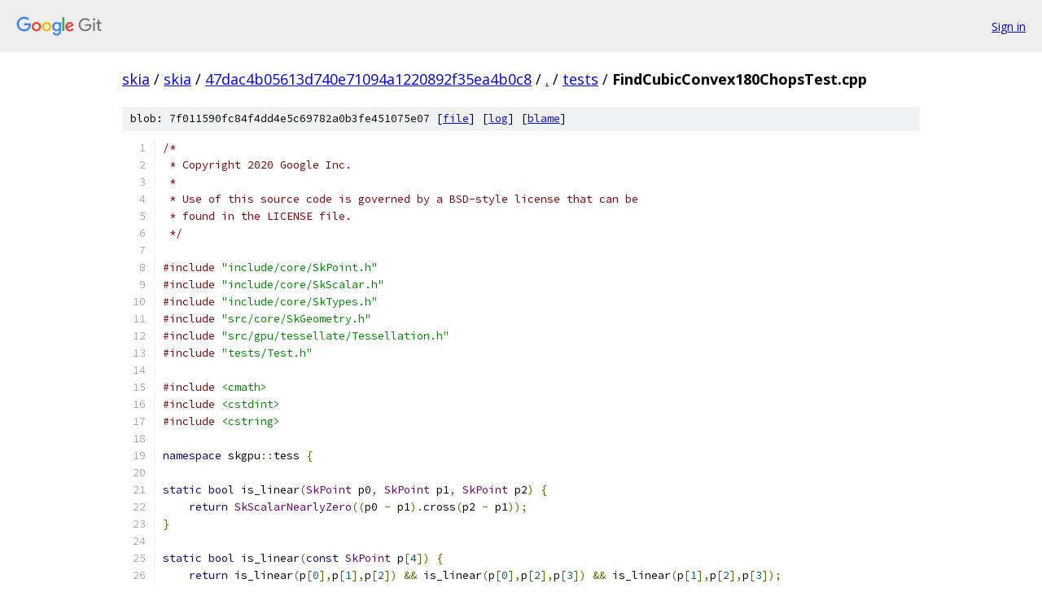

--- FILE ---
content_type: text/html; charset=utf-8
request_url: https://skia.googlesource.com/skia/+/47dac4b05613d740e71094a1220892f35ea4b0c8/tests/FindCubicConvex180ChopsTest.cpp
body_size: 4447
content:
<!DOCTYPE html><html lang="en"><head><meta charset="utf-8"><meta name="viewport" content="width=device-width, initial-scale=1"><title>tests/FindCubicConvex180ChopsTest.cpp - skia - Git at Google</title><link rel="stylesheet" type="text/css" href="/+static/base.css"><link rel="stylesheet" type="text/css" href="/+static/prettify/prettify.css"><!-- default customHeadTagPart --></head><body class="Site"><header class="Site-header"><div class="Header"><a class="Header-image" href="/"><img src="//www.gstatic.com/images/branding/lockups/2x/lockup_git_color_108x24dp.png" width="108" height="24" alt="Google Git"></a><div class="Header-menu"> <a class="Header-menuItem" href="https://accounts.google.com/AccountChooser?faa=1&amp;continue=https://skia.googlesource.com/login/skia/%2B/47dac4b05613d740e71094a1220892f35ea4b0c8/tests/FindCubicConvex180ChopsTest.cpp">Sign in</a> </div></div></header><div class="Site-content"><div class="Container "><div class="Breadcrumbs"><a class="Breadcrumbs-crumb" href="/?format=HTML">skia</a> / <a class="Breadcrumbs-crumb" href="/skia/">skia</a> / <a class="Breadcrumbs-crumb" href="/skia/+/47dac4b05613d740e71094a1220892f35ea4b0c8">47dac4b05613d740e71094a1220892f35ea4b0c8</a> / <a class="Breadcrumbs-crumb" href="/skia/+/47dac4b05613d740e71094a1220892f35ea4b0c8/">.</a> / <a class="Breadcrumbs-crumb" href="/skia/+/47dac4b05613d740e71094a1220892f35ea4b0c8/tests">tests</a> / <span class="Breadcrumbs-crumb">FindCubicConvex180ChopsTest.cpp</span></div><div class="u-sha1 u-monospace BlobSha1">blob: 7f011590fc84f4dd4e5c69782a0b3fe451075e07 [<a href="/skia/+/47dac4b05613d740e71094a1220892f35ea4b0c8/tests/FindCubicConvex180ChopsTest.cpp">file</a>] [<a href="/skia/+log/47dac4b05613d740e71094a1220892f35ea4b0c8/tests/FindCubicConvex180ChopsTest.cpp">log</a>] [<a href="/skia/+blame/47dac4b05613d740e71094a1220892f35ea4b0c8/tests/FindCubicConvex180ChopsTest.cpp">blame</a>]</div><table class="FileContents"><tr class="u-pre u-monospace FileContents-line"><td class="u-lineNum u-noSelect FileContents-lineNum" data-line-number="1"></td><td class="FileContents-lineContents" id="1"><span class="com">/*</span></td></tr><tr class="u-pre u-monospace FileContents-line"><td class="u-lineNum u-noSelect FileContents-lineNum" data-line-number="2"></td><td class="FileContents-lineContents" id="2"><span class="com"> * Copyright 2020 Google Inc.</span></td></tr><tr class="u-pre u-monospace FileContents-line"><td class="u-lineNum u-noSelect FileContents-lineNum" data-line-number="3"></td><td class="FileContents-lineContents" id="3"><span class="com"> *</span></td></tr><tr class="u-pre u-monospace FileContents-line"><td class="u-lineNum u-noSelect FileContents-lineNum" data-line-number="4"></td><td class="FileContents-lineContents" id="4"><span class="com"> * Use of this source code is governed by a BSD-style license that can be</span></td></tr><tr class="u-pre u-monospace FileContents-line"><td class="u-lineNum u-noSelect FileContents-lineNum" data-line-number="5"></td><td class="FileContents-lineContents" id="5"><span class="com"> * found in the LICENSE file.</span></td></tr><tr class="u-pre u-monospace FileContents-line"><td class="u-lineNum u-noSelect FileContents-lineNum" data-line-number="6"></td><td class="FileContents-lineContents" id="6"><span class="com"> */</span></td></tr><tr class="u-pre u-monospace FileContents-line"><td class="u-lineNum u-noSelect FileContents-lineNum" data-line-number="7"></td><td class="FileContents-lineContents" id="7"></td></tr><tr class="u-pre u-monospace FileContents-line"><td class="u-lineNum u-noSelect FileContents-lineNum" data-line-number="8"></td><td class="FileContents-lineContents" id="8"><span class="com">#include</span><span class="pln"> </span><span class="str">&quot;include/core/SkPoint.h&quot;</span></td></tr><tr class="u-pre u-monospace FileContents-line"><td class="u-lineNum u-noSelect FileContents-lineNum" data-line-number="9"></td><td class="FileContents-lineContents" id="9"><span class="com">#include</span><span class="pln"> </span><span class="str">&quot;include/core/SkScalar.h&quot;</span></td></tr><tr class="u-pre u-monospace FileContents-line"><td class="u-lineNum u-noSelect FileContents-lineNum" data-line-number="10"></td><td class="FileContents-lineContents" id="10"><span class="com">#include</span><span class="pln"> </span><span class="str">&quot;include/core/SkTypes.h&quot;</span></td></tr><tr class="u-pre u-monospace FileContents-line"><td class="u-lineNum u-noSelect FileContents-lineNum" data-line-number="11"></td><td class="FileContents-lineContents" id="11"><span class="com">#include</span><span class="pln"> </span><span class="str">&quot;src/core/SkGeometry.h&quot;</span></td></tr><tr class="u-pre u-monospace FileContents-line"><td class="u-lineNum u-noSelect FileContents-lineNum" data-line-number="12"></td><td class="FileContents-lineContents" id="12"><span class="com">#include</span><span class="pln"> </span><span class="str">&quot;src/gpu/tessellate/Tessellation.h&quot;</span></td></tr><tr class="u-pre u-monospace FileContents-line"><td class="u-lineNum u-noSelect FileContents-lineNum" data-line-number="13"></td><td class="FileContents-lineContents" id="13"><span class="com">#include</span><span class="pln"> </span><span class="str">&quot;tests/Test.h&quot;</span></td></tr><tr class="u-pre u-monospace FileContents-line"><td class="u-lineNum u-noSelect FileContents-lineNum" data-line-number="14"></td><td class="FileContents-lineContents" id="14"></td></tr><tr class="u-pre u-monospace FileContents-line"><td class="u-lineNum u-noSelect FileContents-lineNum" data-line-number="15"></td><td class="FileContents-lineContents" id="15"><span class="com">#include</span><span class="pln"> </span><span class="str">&lt;cmath&gt;</span></td></tr><tr class="u-pre u-monospace FileContents-line"><td class="u-lineNum u-noSelect FileContents-lineNum" data-line-number="16"></td><td class="FileContents-lineContents" id="16"><span class="com">#include</span><span class="pln"> </span><span class="str">&lt;cstdint&gt;</span></td></tr><tr class="u-pre u-monospace FileContents-line"><td class="u-lineNum u-noSelect FileContents-lineNum" data-line-number="17"></td><td class="FileContents-lineContents" id="17"><span class="com">#include</span><span class="pln"> </span><span class="str">&lt;cstring&gt;</span></td></tr><tr class="u-pre u-monospace FileContents-line"><td class="u-lineNum u-noSelect FileContents-lineNum" data-line-number="18"></td><td class="FileContents-lineContents" id="18"></td></tr><tr class="u-pre u-monospace FileContents-line"><td class="u-lineNum u-noSelect FileContents-lineNum" data-line-number="19"></td><td class="FileContents-lineContents" id="19"><span class="kwd">namespace</span><span class="pln"> skgpu</span><span class="pun">::</span><span class="pln">tess </span><span class="pun">{</span></td></tr><tr class="u-pre u-monospace FileContents-line"><td class="u-lineNum u-noSelect FileContents-lineNum" data-line-number="20"></td><td class="FileContents-lineContents" id="20"></td></tr><tr class="u-pre u-monospace FileContents-line"><td class="u-lineNum u-noSelect FileContents-lineNum" data-line-number="21"></td><td class="FileContents-lineContents" id="21"><span class="kwd">static</span><span class="pln"> </span><span class="kwd">bool</span><span class="pln"> is_linear</span><span class="pun">(</span><span class="typ">SkPoint</span><span class="pln"> p0</span><span class="pun">,</span><span class="pln"> </span><span class="typ">SkPoint</span><span class="pln"> p1</span><span class="pun">,</span><span class="pln"> </span><span class="typ">SkPoint</span><span class="pln"> p2</span><span class="pun">)</span><span class="pln"> </span><span class="pun">{</span></td></tr><tr class="u-pre u-monospace FileContents-line"><td class="u-lineNum u-noSelect FileContents-lineNum" data-line-number="22"></td><td class="FileContents-lineContents" id="22"><span class="pln">    </span><span class="kwd">return</span><span class="pln"> </span><span class="typ">SkScalarNearlyZero</span><span class="pun">((</span><span class="pln">p0 </span><span class="pun">-</span><span class="pln"> p1</span><span class="pun">).</span><span class="pln">cross</span><span class="pun">(</span><span class="pln">p2 </span><span class="pun">-</span><span class="pln"> p1</span><span class="pun">));</span></td></tr><tr class="u-pre u-monospace FileContents-line"><td class="u-lineNum u-noSelect FileContents-lineNum" data-line-number="23"></td><td class="FileContents-lineContents" id="23"><span class="pun">}</span></td></tr><tr class="u-pre u-monospace FileContents-line"><td class="u-lineNum u-noSelect FileContents-lineNum" data-line-number="24"></td><td class="FileContents-lineContents" id="24"></td></tr><tr class="u-pre u-monospace FileContents-line"><td class="u-lineNum u-noSelect FileContents-lineNum" data-line-number="25"></td><td class="FileContents-lineContents" id="25"><span class="kwd">static</span><span class="pln"> </span><span class="kwd">bool</span><span class="pln"> is_linear</span><span class="pun">(</span><span class="kwd">const</span><span class="pln"> </span><span class="typ">SkPoint</span><span class="pln"> p</span><span class="pun">[</span><span class="lit">4</span><span class="pun">])</span><span class="pln"> </span><span class="pun">{</span></td></tr><tr class="u-pre u-monospace FileContents-line"><td class="u-lineNum u-noSelect FileContents-lineNum" data-line-number="26"></td><td class="FileContents-lineContents" id="26"><span class="pln">    </span><span class="kwd">return</span><span class="pln"> is_linear</span><span class="pun">(</span><span class="pln">p</span><span class="pun">[</span><span class="lit">0</span><span class="pun">],</span><span class="pln">p</span><span class="pun">[</span><span class="lit">1</span><span class="pun">],</span><span class="pln">p</span><span class="pun">[</span><span class="lit">2</span><span class="pun">])</span><span class="pln"> </span><span class="pun">&amp;&amp;</span><span class="pln"> is_linear</span><span class="pun">(</span><span class="pln">p</span><span class="pun">[</span><span class="lit">0</span><span class="pun">],</span><span class="pln">p</span><span class="pun">[</span><span class="lit">2</span><span class="pun">],</span><span class="pln">p</span><span class="pun">[</span><span class="lit">3</span><span class="pun">])</span><span class="pln"> </span><span class="pun">&amp;&amp;</span><span class="pln"> is_linear</span><span class="pun">(</span><span class="pln">p</span><span class="pun">[</span><span class="lit">1</span><span class="pun">],</span><span class="pln">p</span><span class="pun">[</span><span class="lit">2</span><span class="pun">],</span><span class="pln">p</span><span class="pun">[</span><span class="lit">3</span><span class="pun">]);</span></td></tr><tr class="u-pre u-monospace FileContents-line"><td class="u-lineNum u-noSelect FileContents-lineNum" data-line-number="27"></td><td class="FileContents-lineContents" id="27"><span class="pun">}</span></td></tr><tr class="u-pre u-monospace FileContents-line"><td class="u-lineNum u-noSelect FileContents-lineNum" data-line-number="28"></td><td class="FileContents-lineContents" id="28"></td></tr><tr class="u-pre u-monospace FileContents-line"><td class="u-lineNum u-noSelect FileContents-lineNum" data-line-number="29"></td><td class="FileContents-lineContents" id="29"><span class="kwd">static</span><span class="pln"> </span><span class="kwd">void</span><span class="pln"> check_cubic_convex_180</span><span class="pun">(</span><span class="pln">skiatest</span><span class="pun">::</span><span class="typ">Reporter</span><span class="pun">*</span><span class="pln"> r</span><span class="pun">,</span><span class="pln"> </span><span class="kwd">const</span><span class="pln"> </span><span class="typ">SkPoint</span><span class="pln"> p</span><span class="pun">[</span><span class="lit">4</span><span class="pun">])</span><span class="pln"> </span><span class="pun">{</span></td></tr><tr class="u-pre u-monospace FileContents-line"><td class="u-lineNum u-noSelect FileContents-lineNum" data-line-number="30"></td><td class="FileContents-lineContents" id="30"><span class="pln">    </span><span class="kwd">bool</span><span class="pln"> areCusps </span><span class="pun">=</span><span class="pln"> </span><span class="kwd">false</span><span class="pun">;</span></td></tr><tr class="u-pre u-monospace FileContents-line"><td class="u-lineNum u-noSelect FileContents-lineNum" data-line-number="31"></td><td class="FileContents-lineContents" id="31"><span class="pln">    </span><span class="typ">float</span><span class="pln"> inflectT</span><span class="pun">[</span><span class="lit">2</span><span class="pun">],</span><span class="pln"> convex180T</span><span class="pun">[</span><span class="lit">2</span><span class="pun">];</span></td></tr><tr class="u-pre u-monospace FileContents-line"><td class="u-lineNum u-noSelect FileContents-lineNum" data-line-number="32"></td><td class="FileContents-lineContents" id="32"><span class="pln">    </span><span class="kwd">if</span><span class="pln"> </span><span class="pun">(</span><span class="typ">int</span><span class="pln"> inflectN </span><span class="pun">=</span><span class="pln"> </span><span class="typ">SkFindCubicInflections</span><span class="pun">(</span><span class="pln">p</span><span class="pun">,</span><span class="pln"> inflectT</span><span class="pun">))</span><span class="pln"> </span><span class="pun">{</span></td></tr><tr class="u-pre u-monospace FileContents-line"><td class="u-lineNum u-noSelect FileContents-lineNum" data-line-number="33"></td><td class="FileContents-lineContents" id="33"><span class="pln">        </span><span class="com">// The curve has inflections. FindCubicConvex180Chops should return the inflection</span></td></tr><tr class="u-pre u-monospace FileContents-line"><td class="u-lineNum u-noSelect FileContents-lineNum" data-line-number="34"></td><td class="FileContents-lineContents" id="34"><span class="pln">        </span><span class="com">// points.</span></td></tr><tr class="u-pre u-monospace FileContents-line"><td class="u-lineNum u-noSelect FileContents-lineNum" data-line-number="35"></td><td class="FileContents-lineContents" id="35"><span class="pln">        </span><span class="typ">int</span><span class="pln"> convex180N </span><span class="pun">=</span><span class="pln"> </span><span class="typ">FindCubicConvex180Chops</span><span class="pun">(</span><span class="pln">p</span><span class="pun">,</span><span class="pln"> convex180T</span><span class="pun">,</span><span class="pln"> </span><span class="pun">&amp;</span><span class="pln">areCusps</span><span class="pun">);</span></td></tr><tr class="u-pre u-monospace FileContents-line"><td class="u-lineNum u-noSelect FileContents-lineNum" data-line-number="36"></td><td class="FileContents-lineContents" id="36"><span class="pln">        REPORTER_ASSERT</span><span class="pun">(</span><span class="pln">r</span><span class="pun">,</span><span class="pln"> inflectN </span><span class="pun">==</span><span class="pln"> convex180N</span><span class="pun">);</span></td></tr><tr class="u-pre u-monospace FileContents-line"><td class="u-lineNum u-noSelect FileContents-lineNum" data-line-number="37"></td><td class="FileContents-lineContents" id="37"><span class="pln">        </span><span class="kwd">if</span><span class="pln"> </span><span class="pun">(!</span><span class="pln">areCusps</span><span class="pun">)</span><span class="pln"> </span><span class="pun">{</span></td></tr><tr class="u-pre u-monospace FileContents-line"><td class="u-lineNum u-noSelect FileContents-lineNum" data-line-number="38"></td><td class="FileContents-lineContents" id="38"><span class="pln">            REPORTER_ASSERT</span><span class="pun">(</span><span class="pln">r</span><span class="pun">,</span><span class="pln"> inflectN </span><span class="pun">==</span><span class="pln"> </span><span class="lit">1</span><span class="pln"> </span><span class="pun">||</span></td></tr><tr class="u-pre u-monospace FileContents-line"><td class="u-lineNum u-noSelect FileContents-lineNum" data-line-number="39"></td><td class="FileContents-lineContents" id="39"><span class="pln">                            fabsf</span><span class="pun">(</span><span class="pln">inflectT</span><span class="pun">[</span><span class="lit">0</span><span class="pun">]</span><span class="pln"> </span><span class="pun">-</span><span class="pln"> inflectT</span><span class="pun">[</span><span class="lit">1</span><span class="pun">])</span><span class="pln"> </span><span class="pun">&gt;=</span><span class="pln"> SK_ScalarNearlyZero</span><span class="pun">);</span></td></tr><tr class="u-pre u-monospace FileContents-line"><td class="u-lineNum u-noSelect FileContents-lineNum" data-line-number="40"></td><td class="FileContents-lineContents" id="40"><span class="pln">        </span><span class="pun">}</span></td></tr><tr class="u-pre u-monospace FileContents-line"><td class="u-lineNum u-noSelect FileContents-lineNum" data-line-number="41"></td><td class="FileContents-lineContents" id="41"><span class="pln">        </span><span class="kwd">for</span><span class="pln"> </span><span class="pun">(</span><span class="typ">int</span><span class="pln"> i </span><span class="pun">=</span><span class="pln"> </span><span class="lit">0</span><span class="pun">;</span><span class="pln"> i </span><span class="pun">&lt;</span><span class="pln"> convex180N</span><span class="pun">;</span><span class="pln"> </span><span class="pun">++</span><span class="pln">i</span><span class="pun">)</span><span class="pln"> </span><span class="pun">{</span></td></tr><tr class="u-pre u-monospace FileContents-line"><td class="u-lineNum u-noSelect FileContents-lineNum" data-line-number="42"></td><td class="FileContents-lineContents" id="42"><span class="pln">            REPORTER_ASSERT</span><span class="pun">(</span><span class="pln">r</span><span class="pun">,</span><span class="pln"> </span><span class="typ">SkScalarNearlyEqual</span><span class="pun">(</span><span class="pln">inflectT</span><span class="pun">[</span><span class="pln">i</span><span class="pun">],</span><span class="pln"> convex180T</span><span class="pun">[</span><span class="pln">i</span><span class="pun">]));</span></td></tr><tr class="u-pre u-monospace FileContents-line"><td class="u-lineNum u-noSelect FileContents-lineNum" data-line-number="43"></td><td class="FileContents-lineContents" id="43"><span class="pln">        </span><span class="pun">}</span></td></tr><tr class="u-pre u-monospace FileContents-line"><td class="u-lineNum u-noSelect FileContents-lineNum" data-line-number="44"></td><td class="FileContents-lineContents" id="44"><span class="pln">    </span><span class="pun">}</span><span class="pln"> </span><span class="kwd">else</span><span class="pln"> </span><span class="pun">{</span></td></tr><tr class="u-pre u-monospace FileContents-line"><td class="u-lineNum u-noSelect FileContents-lineNum" data-line-number="45"></td><td class="FileContents-lineContents" id="45"><span class="pln">        </span><span class="typ">float</span><span class="pln"> totalRotation </span><span class="pun">=</span><span class="pln"> </span><span class="typ">SkMeasureNonInflectCubicRotation</span><span class="pun">(</span><span class="pln">p</span><span class="pun">);</span></td></tr><tr class="u-pre u-monospace FileContents-line"><td class="u-lineNum u-noSelect FileContents-lineNum" data-line-number="46"></td><td class="FileContents-lineContents" id="46"><span class="pln">        </span><span class="typ">int</span><span class="pln"> convex180N </span><span class="pun">=</span><span class="pln"> </span><span class="typ">FindCubicConvex180Chops</span><span class="pun">(</span><span class="pln">p</span><span class="pun">,</span><span class="pln"> convex180T</span><span class="pun">,</span><span class="pln"> </span><span class="pun">&amp;</span><span class="pln">areCusps</span><span class="pun">);</span></td></tr><tr class="u-pre u-monospace FileContents-line"><td class="u-lineNum u-noSelect FileContents-lineNum" data-line-number="47"></td><td class="FileContents-lineContents" id="47"><span class="pln">        </span><span class="typ">SkPoint</span><span class="pln"> chops</span><span class="pun">[</span><span class="lit">10</span><span class="pun">];</span></td></tr><tr class="u-pre u-monospace FileContents-line"><td class="u-lineNum u-noSelect FileContents-lineNum" data-line-number="48"></td><td class="FileContents-lineContents" id="48"><span class="pln">        </span><span class="typ">SkChopCubicAt</span><span class="pun">(</span><span class="pln">p</span><span class="pun">,</span><span class="pln"> chops</span><span class="pun">,</span><span class="pln"> convex180T</span><span class="pun">,</span><span class="pln"> convex180N</span><span class="pun">);</span></td></tr><tr class="u-pre u-monospace FileContents-line"><td class="u-lineNum u-noSelect FileContents-lineNum" data-line-number="49"></td><td class="FileContents-lineContents" id="49"><span class="pln">        </span><span class="typ">float</span><span class="pln"> radsSum </span><span class="pun">=</span><span class="pln"> </span><span class="lit">0</span><span class="pun">;</span></td></tr><tr class="u-pre u-monospace FileContents-line"><td class="u-lineNum u-noSelect FileContents-lineNum" data-line-number="50"></td><td class="FileContents-lineContents" id="50"><span class="pln">        </span><span class="kwd">for</span><span class="pln"> </span><span class="pun">(</span><span class="typ">int</span><span class="pln"> i </span><span class="pun">=</span><span class="pln"> </span><span class="lit">0</span><span class="pun">;</span><span class="pln"> i </span><span class="pun">&lt;=</span><span class="pln"> convex180N</span><span class="pun">;</span><span class="pln"> </span><span class="pun">++</span><span class="pln">i</span><span class="pun">)</span><span class="pln"> </span><span class="pun">{</span></td></tr><tr class="u-pre u-monospace FileContents-line"><td class="u-lineNum u-noSelect FileContents-lineNum" data-line-number="51"></td><td class="FileContents-lineContents" id="51"><span class="pln">            </span><span class="typ">float</span><span class="pln"> rads </span><span class="pun">=</span><span class="pln"> </span><span class="typ">SkMeasureNonInflectCubicRotation</span><span class="pun">(</span><span class="pln">chops </span><span class="pun">+</span><span class="pln"> i</span><span class="pun">*</span><span class="lit">3</span><span class="pun">);</span></td></tr><tr class="u-pre u-monospace FileContents-line"><td class="u-lineNum u-noSelect FileContents-lineNum" data-line-number="52"></td><td class="FileContents-lineContents" id="52"><span class="pln">            </span><span class="typ">SkASSERT</span><span class="pun">(</span><span class="pln">rads </span><span class="pun">&lt;</span><span class="pln"> SK_ScalarPI </span><span class="pun">+</span><span class="pln"> SK_ScalarNearlyZero</span><span class="pun">);</span></td></tr><tr class="u-pre u-monospace FileContents-line"><td class="u-lineNum u-noSelect FileContents-lineNum" data-line-number="53"></td><td class="FileContents-lineContents" id="53"><span class="pln">            radsSum </span><span class="pun">+=</span><span class="pln"> rads</span><span class="pun">;</span></td></tr><tr class="u-pre u-monospace FileContents-line"><td class="u-lineNum u-noSelect FileContents-lineNum" data-line-number="54"></td><td class="FileContents-lineContents" id="54"><span class="pln">        </span><span class="pun">}</span></td></tr><tr class="u-pre u-monospace FileContents-line"><td class="u-lineNum u-noSelect FileContents-lineNum" data-line-number="55"></td><td class="FileContents-lineContents" id="55"><span class="pln">        </span><span class="kwd">if</span><span class="pln"> </span><span class="pun">(</span><span class="pln">totalRotation </span><span class="pun">&lt;</span><span class="pln"> SK_ScalarPI </span><span class="pun">-</span><span class="pln"> SK_ScalarNearlyZero</span><span class="pun">)</span><span class="pln"> </span><span class="pun">{</span></td></tr><tr class="u-pre u-monospace FileContents-line"><td class="u-lineNum u-noSelect FileContents-lineNum" data-line-number="56"></td><td class="FileContents-lineContents" id="56"><span class="pln">            </span><span class="com">// The curve should never chop if rotation is &lt;180 degrees.</span></td></tr><tr class="u-pre u-monospace FileContents-line"><td class="u-lineNum u-noSelect FileContents-lineNum" data-line-number="57"></td><td class="FileContents-lineContents" id="57"><span class="pln">            REPORTER_ASSERT</span><span class="pun">(</span><span class="pln">r</span><span class="pun">,</span><span class="pln"> convex180N </span><span class="pun">==</span><span class="pln"> </span><span class="lit">0</span><span class="pun">);</span></td></tr><tr class="u-pre u-monospace FileContents-line"><td class="u-lineNum u-noSelect FileContents-lineNum" data-line-number="58"></td><td class="FileContents-lineContents" id="58"><span class="pln">        </span><span class="pun">}</span><span class="pln"> </span><span class="kwd">else</span><span class="pln"> </span><span class="kwd">if</span><span class="pln"> </span><span class="pun">(!</span><span class="pln">is_linear</span><span class="pun">(</span><span class="pln">p</span><span class="pun">))</span><span class="pln"> </span><span class="pun">{</span></td></tr><tr class="u-pre u-monospace FileContents-line"><td class="u-lineNum u-noSelect FileContents-lineNum" data-line-number="59"></td><td class="FileContents-lineContents" id="59"><span class="pln">            REPORTER_ASSERT</span><span class="pun">(</span><span class="pln">r</span><span class="pun">,</span><span class="pln"> </span><span class="typ">SkScalarNearlyEqual</span><span class="pun">(</span><span class="pln">radsSum</span><span class="pun">,</span><span class="pln"> totalRotation</span><span class="pun">));</span></td></tr><tr class="u-pre u-monospace FileContents-line"><td class="u-lineNum u-noSelect FileContents-lineNum" data-line-number="60"></td><td class="FileContents-lineContents" id="60"><span class="pln">            </span><span class="kwd">if</span><span class="pln"> </span><span class="pun">(</span><span class="pln">totalRotation </span><span class="pun">&gt;</span><span class="pln"> SK_ScalarPI </span><span class="pun">+</span><span class="pln"> SK_ScalarNearlyZero</span><span class="pun">)</span><span class="pln"> </span><span class="pun">{</span></td></tr><tr class="u-pre u-monospace FileContents-line"><td class="u-lineNum u-noSelect FileContents-lineNum" data-line-number="61"></td><td class="FileContents-lineContents" id="61"><span class="pln">                REPORTER_ASSERT</span><span class="pun">(</span><span class="pln">r</span><span class="pun">,</span><span class="pln"> convex180N </span><span class="pun">==</span><span class="pln"> </span><span class="lit">1</span><span class="pun">);</span></td></tr><tr class="u-pre u-monospace FileContents-line"><td class="u-lineNum u-noSelect FileContents-lineNum" data-line-number="62"></td><td class="FileContents-lineContents" id="62"><span class="pln">                </span><span class="com">// This works because cusps take the &quot;inflection&quot; path above, so we don&#39;t get</span></td></tr><tr class="u-pre u-monospace FileContents-line"><td class="u-lineNum u-noSelect FileContents-lineNum" data-line-number="63"></td><td class="FileContents-lineContents" id="63"><span class="pln">                </span><span class="com">// non-lilnear curves that lose rotation when chopped.</span></td></tr><tr class="u-pre u-monospace FileContents-line"><td class="u-lineNum u-noSelect FileContents-lineNum" data-line-number="64"></td><td class="FileContents-lineContents" id="64"><span class="pln">                REPORTER_ASSERT</span><span class="pun">(</span><span class="pln">r</span><span class="pun">,</span><span class="pln"> </span><span class="typ">SkScalarNearlyEqual</span><span class="pun">(</span></td></tr><tr class="u-pre u-monospace FileContents-line"><td class="u-lineNum u-noSelect FileContents-lineNum" data-line-number="65"></td><td class="FileContents-lineContents" id="65"><span class="pln">                    </span><span class="typ">SkMeasureNonInflectCubicRotation</span><span class="pun">(</span><span class="pln">chops</span><span class="pun">),</span><span class="pln"> SK_ScalarPI</span><span class="pun">));</span></td></tr><tr class="u-pre u-monospace FileContents-line"><td class="u-lineNum u-noSelect FileContents-lineNum" data-line-number="66"></td><td class="FileContents-lineContents" id="66"><span class="pln">                REPORTER_ASSERT</span><span class="pun">(</span><span class="pln">r</span><span class="pun">,</span><span class="pln"> </span><span class="typ">SkScalarNearlyEqual</span><span class="pun">(</span></td></tr><tr class="u-pre u-monospace FileContents-line"><td class="u-lineNum u-noSelect FileContents-lineNum" data-line-number="67"></td><td class="FileContents-lineContents" id="67"><span class="pln">                    </span><span class="typ">SkMeasureNonInflectCubicRotation</span><span class="pun">(</span><span class="pln">chops </span><span class="pun">+</span><span class="pln"> </span><span class="lit">3</span><span class="pun">),</span><span class="pln"> totalRotation </span><span class="pun">-</span><span class="pln"> SK_ScalarPI</span><span class="pun">));</span></td></tr><tr class="u-pre u-monospace FileContents-line"><td class="u-lineNum u-noSelect FileContents-lineNum" data-line-number="68"></td><td class="FileContents-lineContents" id="68"><span class="pln">            </span><span class="pun">}</span></td></tr><tr class="u-pre u-monospace FileContents-line"><td class="u-lineNum u-noSelect FileContents-lineNum" data-line-number="69"></td><td class="FileContents-lineContents" id="69"><span class="pln">            REPORTER_ASSERT</span><span class="pun">(</span><span class="pln">r</span><span class="pun">,</span><span class="pln"> </span><span class="pun">!</span><span class="pln">areCusps</span><span class="pun">);</span></td></tr><tr class="u-pre u-monospace FileContents-line"><td class="u-lineNum u-noSelect FileContents-lineNum" data-line-number="70"></td><td class="FileContents-lineContents" id="70"><span class="pln">        </span><span class="pun">}</span><span class="pln"> </span><span class="kwd">else</span><span class="pln"> </span><span class="pun">{</span></td></tr><tr class="u-pre u-monospace FileContents-line"><td class="u-lineNum u-noSelect FileContents-lineNum" data-line-number="71"></td><td class="FileContents-lineContents" id="71"><span class="pln">            REPORTER_ASSERT</span><span class="pun">(</span><span class="pln">r</span><span class="pun">,</span><span class="pln"> areCusps</span><span class="pun">);</span></td></tr><tr class="u-pre u-monospace FileContents-line"><td class="u-lineNum u-noSelect FileContents-lineNum" data-line-number="72"></td><td class="FileContents-lineContents" id="72"><span class="pln">        </span><span class="pun">}</span></td></tr><tr class="u-pre u-monospace FileContents-line"><td class="u-lineNum u-noSelect FileContents-lineNum" data-line-number="73"></td><td class="FileContents-lineContents" id="73"><span class="pln">    </span><span class="pun">}</span></td></tr><tr class="u-pre u-monospace FileContents-line"><td class="u-lineNum u-noSelect FileContents-lineNum" data-line-number="74"></td><td class="FileContents-lineContents" id="74"><span class="pun">}</span></td></tr><tr class="u-pre u-monospace FileContents-line"><td class="u-lineNum u-noSelect FileContents-lineNum" data-line-number="75"></td><td class="FileContents-lineContents" id="75"></td></tr><tr class="u-pre u-monospace FileContents-line"><td class="u-lineNum u-noSelect FileContents-lineNum" data-line-number="76"></td><td class="FileContents-lineContents" id="76"><span class="pln">DEF_TEST</span><span class="pun">(</span><span class="typ">FindCubicConvex180Chops</span><span class="pun">,</span><span class="pln"> r</span><span class="pun">)</span><span class="pln"> </span><span class="pun">{</span></td></tr><tr class="u-pre u-monospace FileContents-line"><td class="u-lineNum u-noSelect FileContents-lineNum" data-line-number="77"></td><td class="FileContents-lineContents" id="77"><span class="pln">    </span><span class="com">// Test all combinations of corners from the square [0,0,1,1]. This covers every cubic type as</span></td></tr><tr class="u-pre u-monospace FileContents-line"><td class="u-lineNum u-noSelect FileContents-lineNum" data-line-number="78"></td><td class="FileContents-lineContents" id="78"><span class="pln">    </span><span class="com">// well as a wide variety of special cases for cusps, lines, loops, and inflections.</span></td></tr><tr class="u-pre u-monospace FileContents-line"><td class="u-lineNum u-noSelect FileContents-lineNum" data-line-number="79"></td><td class="FileContents-lineContents" id="79"><span class="pln">    </span><span class="kwd">for</span><span class="pln"> </span><span class="pun">(</span><span class="typ">int</span><span class="pln"> i </span><span class="pun">=</span><span class="pln"> </span><span class="lit">0</span><span class="pun">;</span><span class="pln"> i </span><span class="pun">&lt;</span><span class="pln"> </span><span class="pun">(</span><span class="lit">1</span><span class="pln"> </span><span class="pun">&lt;&lt;</span><span class="pln"> </span><span class="lit">8</span><span class="pun">);</span><span class="pln"> </span><span class="pun">++</span><span class="pln">i</span><span class="pun">)</span><span class="pln"> </span><span class="pun">{</span></td></tr><tr class="u-pre u-monospace FileContents-line"><td class="u-lineNum u-noSelect FileContents-lineNum" data-line-number="80"></td><td class="FileContents-lineContents" id="80"><span class="pln">        </span><span class="typ">SkPoint</span><span class="pln"> p</span><span class="pun">[</span><span class="lit">4</span><span class="pun">]</span><span class="pln"> </span><span class="pun">=</span><span class="pln"> </span><span class="pun">{</span><span class="typ">SkPoint</span><span class="pun">::</span><span class="typ">Make</span><span class="pun">((</span><span class="pln">i</span><span class="pun">&gt;&gt;</span><span class="lit">0</span><span class="pun">)&amp;</span><span class="lit">1</span><span class="pun">,</span><span class="pln"> </span><span class="pun">(</span><span class="pln">i</span><span class="pun">&gt;&gt;</span><span class="lit">1</span><span class="pun">)&amp;</span><span class="lit">1</span><span class="pun">),</span></td></tr><tr class="u-pre u-monospace FileContents-line"><td class="u-lineNum u-noSelect FileContents-lineNum" data-line-number="81"></td><td class="FileContents-lineContents" id="81"><span class="pln">                        </span><span class="typ">SkPoint</span><span class="pun">::</span><span class="typ">Make</span><span class="pun">((</span><span class="pln">i</span><span class="pun">&gt;&gt;</span><span class="lit">2</span><span class="pun">)&amp;</span><span class="lit">1</span><span class="pun">,</span><span class="pln"> </span><span class="pun">(</span><span class="pln">i</span><span class="pun">&gt;&gt;</span><span class="lit">3</span><span class="pun">)&amp;</span><span class="lit">1</span><span class="pun">),</span></td></tr><tr class="u-pre u-monospace FileContents-line"><td class="u-lineNum u-noSelect FileContents-lineNum" data-line-number="82"></td><td class="FileContents-lineContents" id="82"><span class="pln">                        </span><span class="typ">SkPoint</span><span class="pun">::</span><span class="typ">Make</span><span class="pun">((</span><span class="pln">i</span><span class="pun">&gt;&gt;</span><span class="lit">4</span><span class="pun">)&amp;</span><span class="lit">1</span><span class="pun">,</span><span class="pln"> </span><span class="pun">(</span><span class="pln">i</span><span class="pun">&gt;&gt;</span><span class="lit">5</span><span class="pun">)&amp;</span><span class="lit">1</span><span class="pun">),</span></td></tr><tr class="u-pre u-monospace FileContents-line"><td class="u-lineNum u-noSelect FileContents-lineNum" data-line-number="83"></td><td class="FileContents-lineContents" id="83"><span class="pln">                        </span><span class="typ">SkPoint</span><span class="pun">::</span><span class="typ">Make</span><span class="pun">((</span><span class="pln">i</span><span class="pun">&gt;&gt;</span><span class="lit">6</span><span class="pun">)&amp;</span><span class="lit">1</span><span class="pun">,</span><span class="pln"> </span><span class="pun">(</span><span class="pln">i</span><span class="pun">&gt;&gt;</span><span class="lit">7</span><span class="pun">)&amp;</span><span class="lit">1</span><span class="pun">)};</span></td></tr><tr class="u-pre u-monospace FileContents-line"><td class="u-lineNum u-noSelect FileContents-lineNum" data-line-number="84"></td><td class="FileContents-lineContents" id="84"><span class="pln">        check_cubic_convex_180</span><span class="pun">(</span><span class="pln">r</span><span class="pun">,</span><span class="pln"> p</span><span class="pun">);</span></td></tr><tr class="u-pre u-monospace FileContents-line"><td class="u-lineNum u-noSelect FileContents-lineNum" data-line-number="85"></td><td class="FileContents-lineContents" id="85"><span class="pln">    </span><span class="pun">}</span></td></tr><tr class="u-pre u-monospace FileContents-line"><td class="u-lineNum u-noSelect FileContents-lineNum" data-line-number="86"></td><td class="FileContents-lineContents" id="86"></td></tr><tr class="u-pre u-monospace FileContents-line"><td class="u-lineNum u-noSelect FileContents-lineNum" data-line-number="87"></td><td class="FileContents-lineContents" id="87"><span class="pln">    </span><span class="pun">{</span></td></tr><tr class="u-pre u-monospace FileContents-line"><td class="u-lineNum u-noSelect FileContents-lineNum" data-line-number="88"></td><td class="FileContents-lineContents" id="88"><span class="pln">        </span><span class="com">// This cubic has a convex-180 chop at T=1-&quot;epsilon&quot;</span></td></tr><tr class="u-pre u-monospace FileContents-line"><td class="u-lineNum u-noSelect FileContents-lineNum" data-line-number="89"></td><td class="FileContents-lineContents" id="89"><span class="pln">        </span><span class="kwd">static</span><span class="pln"> </span><span class="kwd">const</span><span class="pln"> </span><span class="typ">uint32_t</span><span class="pln"> hexPts</span><span class="pun">[]</span><span class="pln"> </span><span class="pun">=</span><span class="pln"> </span><span class="pun">{</span><span class="lit">0x3ee0ac74</span><span class="pun">,</span><span class="pln"> </span><span class="lit">0x3f1e061a</span><span class="pun">,</span><span class="pln"> </span><span class="lit">0x3e0fc408</span><span class="pun">,</span><span class="pln"> </span><span class="lit">0x3f457230</span><span class="pun">,</span></td></tr><tr class="u-pre u-monospace FileContents-line"><td class="u-lineNum u-noSelect FileContents-lineNum" data-line-number="90"></td><td class="FileContents-lineContents" id="90"><span class="pln">                                          </span><span class="lit">0x3f42ac7c</span><span class="pun">,</span><span class="pln"> </span><span class="lit">0x3f70d76c</span><span class="pun">,</span><span class="pln"> </span><span class="lit">0x3f4e6520</span><span class="pun">,</span><span class="pln"> </span><span class="lit">0x3f6acafa</span><span class="pun">};</span></td></tr><tr class="u-pre u-monospace FileContents-line"><td class="u-lineNum u-noSelect FileContents-lineNum" data-line-number="91"></td><td class="FileContents-lineContents" id="91"><span class="pln">        </span><span class="typ">SkPoint</span><span class="pln"> p</span><span class="pun">[</span><span class="lit">4</span><span class="pun">];</span></td></tr><tr class="u-pre u-monospace FileContents-line"><td class="u-lineNum u-noSelect FileContents-lineNum" data-line-number="92"></td><td class="FileContents-lineContents" id="92"><span class="pln">        memcpy</span><span class="pun">(</span><span class="pln">p</span><span class="pun">,</span><span class="pln"> hexPts</span><span class="pun">,</span><span class="pln"> </span><span class="kwd">sizeof</span><span class="pun">(</span><span class="pln">p</span><span class="pun">));</span></td></tr><tr class="u-pre u-monospace FileContents-line"><td class="u-lineNum u-noSelect FileContents-lineNum" data-line-number="93"></td><td class="FileContents-lineContents" id="93"><span class="pln">        check_cubic_convex_180</span><span class="pun">(</span><span class="pln">r</span><span class="pun">,</span><span class="pln"> p</span><span class="pun">);</span></td></tr><tr class="u-pre u-monospace FileContents-line"><td class="u-lineNum u-noSelect FileContents-lineNum" data-line-number="94"></td><td class="FileContents-lineContents" id="94"><span class="pln">    </span><span class="pun">}</span></td></tr><tr class="u-pre u-monospace FileContents-line"><td class="u-lineNum u-noSelect FileContents-lineNum" data-line-number="95"></td><td class="FileContents-lineContents" id="95"></td></tr><tr class="u-pre u-monospace FileContents-line"><td class="u-lineNum u-noSelect FileContents-lineNum" data-line-number="96"></td><td class="FileContents-lineContents" id="96"><span class="pln">    </span><span class="com">// Now test an exact quadratic.</span></td></tr><tr class="u-pre u-monospace FileContents-line"><td class="u-lineNum u-noSelect FileContents-lineNum" data-line-number="97"></td><td class="FileContents-lineContents" id="97"><span class="pln">    </span><span class="typ">SkPoint</span><span class="pln"> quad</span><span class="pun">[</span><span class="lit">4</span><span class="pun">]</span><span class="pln"> </span><span class="pun">=</span><span class="pln"> </span><span class="pun">{{</span><span class="lit">0</span><span class="pun">,</span><span class="lit">0</span><span class="pun">},</span><span class="pln"> </span><span class="pun">{</span><span class="lit">2</span><span class="pun">,</span><span class="lit">2</span><span class="pun">},</span><span class="pln"> </span><span class="pun">{</span><span class="lit">4</span><span class="pun">,</span><span class="lit">2</span><span class="pun">},</span><span class="pln"> </span><span class="pun">{</span><span class="lit">6</span><span class="pun">,</span><span class="lit">0</span><span class="pun">}};</span></td></tr><tr class="u-pre u-monospace FileContents-line"><td class="u-lineNum u-noSelect FileContents-lineNum" data-line-number="98"></td><td class="FileContents-lineContents" id="98"><span class="pln">    </span><span class="typ">float</span><span class="pln"> T</span><span class="pun">[</span><span class="lit">2</span><span class="pun">];</span></td></tr><tr class="u-pre u-monospace FileContents-line"><td class="u-lineNum u-noSelect FileContents-lineNum" data-line-number="99"></td><td class="FileContents-lineContents" id="99"><span class="pln">    </span><span class="kwd">bool</span><span class="pln"> areCusps</span><span class="pun">;</span></td></tr><tr class="u-pre u-monospace FileContents-line"><td class="u-lineNum u-noSelect FileContents-lineNum" data-line-number="100"></td><td class="FileContents-lineContents" id="100"><span class="pln">    REPORTER_ASSERT</span><span class="pun">(</span><span class="pln">r</span><span class="pun">,</span><span class="pln"> </span><span class="typ">FindCubicConvex180Chops</span><span class="pun">(</span><span class="pln">quad</span><span class="pun">,</span><span class="pln"> T</span><span class="pun">,</span><span class="pln"> </span><span class="pun">&amp;</span><span class="pln">areCusps</span><span class="pun">)</span><span class="pln"> </span><span class="pun">==</span><span class="pln"> </span><span class="lit">0</span><span class="pun">);</span></td></tr><tr class="u-pre u-monospace FileContents-line"><td class="u-lineNum u-noSelect FileContents-lineNum" data-line-number="101"></td><td class="FileContents-lineContents" id="101"></td></tr><tr class="u-pre u-monospace FileContents-line"><td class="u-lineNum u-noSelect FileContents-lineNum" data-line-number="102"></td><td class="FileContents-lineContents" id="102"><span class="pln">    </span><span class="com">// Now test that cusps and near-cusps get flagged as cusps.</span></td></tr><tr class="u-pre u-monospace FileContents-line"><td class="u-lineNum u-noSelect FileContents-lineNum" data-line-number="103"></td><td class="FileContents-lineContents" id="103"><span class="pln">    </span><span class="typ">SkPoint</span><span class="pln"> cusp</span><span class="pun">[</span><span class="lit">4</span><span class="pun">]</span><span class="pln"> </span><span class="pun">=</span><span class="pln"> </span><span class="pun">{{</span><span class="lit">0</span><span class="pun">,</span><span class="lit">0</span><span class="pun">},</span><span class="pln"> </span><span class="pun">{</span><span class="lit">1</span><span class="pun">,</span><span class="lit">1</span><span class="pun">},</span><span class="pln"> </span><span class="pun">{</span><span class="lit">1</span><span class="pun">,</span><span class="lit">0</span><span class="pun">},</span><span class="pln"> </span><span class="pun">{</span><span class="lit">0</span><span class="pun">,</span><span class="lit">1</span><span class="pun">}};</span></td></tr><tr class="u-pre u-monospace FileContents-line"><td class="u-lineNum u-noSelect FileContents-lineNum" data-line-number="104"></td><td class="FileContents-lineContents" id="104"><span class="pln">    REPORTER_ASSERT</span><span class="pun">(</span><span class="pln">r</span><span class="pun">,</span><span class="pln"> </span><span class="typ">FindCubicConvex180Chops</span><span class="pun">(</span><span class="pln">cusp</span><span class="pun">,</span><span class="pln"> T</span><span class="pun">,</span><span class="pln"> </span><span class="pun">&amp;</span><span class="pln">areCusps</span><span class="pun">)</span><span class="pln"> </span><span class="pun">==</span><span class="pln"> </span><span class="lit">1</span><span class="pun">);</span></td></tr><tr class="u-pre u-monospace FileContents-line"><td class="u-lineNum u-noSelect FileContents-lineNum" data-line-number="105"></td><td class="FileContents-lineContents" id="105"><span class="pln">    REPORTER_ASSERT</span><span class="pun">(</span><span class="pln">r</span><span class="pun">,</span><span class="pln"> areCusps </span><span class="pun">==</span><span class="pln"> </span><span class="kwd">true</span><span class="pun">);</span></td></tr><tr class="u-pre u-monospace FileContents-line"><td class="u-lineNum u-noSelect FileContents-lineNum" data-line-number="106"></td><td class="FileContents-lineContents" id="106"></td></tr><tr class="u-pre u-monospace FileContents-line"><td class="u-lineNum u-noSelect FileContents-lineNum" data-line-number="107"></td><td class="FileContents-lineContents" id="107"><span class="pln">    </span><span class="com">// Find the height of the right side of &quot;cusp&quot; at which the distance between its inflection</span></td></tr><tr class="u-pre u-monospace FileContents-line"><td class="u-lineNum u-noSelect FileContents-lineNum" data-line-number="108"></td><td class="FileContents-lineContents" id="108"><span class="pln">    </span><span class="com">// points is kEpsilon (in parametric space).</span></td></tr><tr class="u-pre u-monospace FileContents-line"><td class="u-lineNum u-noSelect FileContents-lineNum" data-line-number="109"></td><td class="FileContents-lineContents" id="109"><span class="pln">    </span><span class="kwd">constexpr</span><span class="pln"> </span><span class="kwd">static</span><span class="pln"> </span><span class="kwd">double</span><span class="pln"> kEpsilon </span><span class="pun">=</span><span class="pln"> </span><span class="lit">1.0</span><span class="pln"> </span><span class="pun">/</span><span class="pln"> </span><span class="pun">(</span><span class="lit">1</span><span class="pln"> </span><span class="pun">&lt;&lt;</span><span class="pln"> </span><span class="lit">11</span><span class="pun">);</span></td></tr><tr class="u-pre u-monospace FileContents-line"><td class="u-lineNum u-noSelect FileContents-lineNum" data-line-number="110"></td><td class="FileContents-lineContents" id="110"><span class="pln">    </span><span class="kwd">constexpr</span><span class="pln"> </span><span class="kwd">static</span><span class="pln"> </span><span class="kwd">double</span><span class="pln"> kEpsilonSquared </span><span class="pun">=</span><span class="pln"> kEpsilon </span><span class="pun">*</span><span class="pln"> kEpsilon</span><span class="pun">;</span></td></tr><tr class="u-pre u-monospace FileContents-line"><td class="u-lineNum u-noSelect FileContents-lineNum" data-line-number="111"></td><td class="FileContents-lineContents" id="111"><span class="pln">    </span><span class="kwd">double</span><span class="pln"> h </span><span class="pun">=</span><span class="pln"> </span><span class="pun">(</span><span class="lit">1</span><span class="pln"> </span><span class="pun">-</span><span class="pln"> kEpsilonSquared</span><span class="pun">)</span><span class="pln"> </span><span class="pun">/</span><span class="pln"> </span><span class="pun">(</span><span class="lit">3</span><span class="pln"> </span><span class="pun">*</span><span class="pln"> kEpsilonSquared </span><span class="pun">+</span><span class="pln"> </span><span class="lit">1</span><span class="pun">);</span></td></tr><tr class="u-pre u-monospace FileContents-line"><td class="u-lineNum u-noSelect FileContents-lineNum" data-line-number="112"></td><td class="FileContents-lineContents" id="112"><span class="pln">    </span><span class="kwd">double</span><span class="pln"> dy </span><span class="pun">=</span><span class="pln"> </span><span class="pun">(</span><span class="lit">1</span><span class="pln"> </span><span class="pun">-</span><span class="pln"> h</span><span class="pun">)</span><span class="pln"> </span><span class="pun">/</span><span class="pln"> </span><span class="lit">2</span><span class="pun">;</span></td></tr><tr class="u-pre u-monospace FileContents-line"><td class="u-lineNum u-noSelect FileContents-lineNum" data-line-number="113"></td><td class="FileContents-lineContents" id="113"><span class="pln">    cusp</span><span class="pun">[</span><span class="lit">1</span><span class="pun">].</span><span class="pln">fY </span><span class="pun">=</span><span class="pln"> </span><span class="pun">(</span><span class="typ">float</span><span class="pun">)(</span><span class="lit">1</span><span class="pln"> </span><span class="pun">-</span><span class="pln"> dy</span><span class="pun">);</span></td></tr><tr class="u-pre u-monospace FileContents-line"><td class="u-lineNum u-noSelect FileContents-lineNum" data-line-number="114"></td><td class="FileContents-lineContents" id="114"><span class="pln">    cusp</span><span class="pun">[</span><span class="lit">2</span><span class="pun">].</span><span class="pln">fY </span><span class="pun">=</span><span class="pln"> </span><span class="pun">(</span><span class="typ">float</span><span class="pun">)(</span><span class="lit">0</span><span class="pln"> </span><span class="pun">+</span><span class="pln"> dy</span><span class="pun">);</span></td></tr><tr class="u-pre u-monospace FileContents-line"><td class="u-lineNum u-noSelect FileContents-lineNum" data-line-number="115"></td><td class="FileContents-lineContents" id="115"><span class="pln">    REPORTER_ASSERT</span><span class="pun">(</span><span class="pln">r</span><span class="pun">,</span><span class="pln"> </span><span class="typ">SkFindCubicInflections</span><span class="pun">(</span><span class="pln">cusp</span><span class="pun">,</span><span class="pln"> T</span><span class="pun">)</span><span class="pln"> </span><span class="pun">==</span><span class="pln"> </span><span class="lit">2</span><span class="pun">);</span></td></tr><tr class="u-pre u-monospace FileContents-line"><td class="u-lineNum u-noSelect FileContents-lineNum" data-line-number="116"></td><td class="FileContents-lineContents" id="116"><span class="pln">    REPORTER_ASSERT</span><span class="pun">(</span><span class="pln">r</span><span class="pun">,</span><span class="pln"> </span><span class="typ">SkScalarNearlyEqual</span><span class="pun">(</span><span class="pln">T</span><span class="pun">[</span><span class="lit">1</span><span class="pun">]</span><span class="pln"> </span><span class="pun">-</span><span class="pln"> T</span><span class="pun">[</span><span class="lit">0</span><span class="pun">],</span><span class="pln"> </span><span class="pun">(</span><span class="typ">float</span><span class="pun">)</span><span class="pln">kEpsilon</span><span class="pun">,</span><span class="pln"> </span><span class="pun">(</span><span class="typ">float</span><span class="pun">)</span><span class="pln">kEpsilonSquared</span><span class="pun">));</span></td></tr><tr class="u-pre u-monospace FileContents-line"><td class="u-lineNum u-noSelect FileContents-lineNum" data-line-number="117"></td><td class="FileContents-lineContents" id="117"></td></tr><tr class="u-pre u-monospace FileContents-line"><td class="u-lineNum u-noSelect FileContents-lineNum" data-line-number="118"></td><td class="FileContents-lineContents" id="118"><span class="pln">    </span><span class="com">// Ensure two inflection points barely more than kEpsilon apart do not get flagged as cusps.</span></td></tr><tr class="u-pre u-monospace FileContents-line"><td class="u-lineNum u-noSelect FileContents-lineNum" data-line-number="119"></td><td class="FileContents-lineContents" id="119"><span class="pln">    cusp</span><span class="pun">[</span><span class="lit">1</span><span class="pun">].</span><span class="pln">fY </span><span class="pun">=</span><span class="pln"> </span><span class="pun">(</span><span class="typ">float</span><span class="pun">)(</span><span class="lit">1</span><span class="pln"> </span><span class="pun">-</span><span class="pln"> </span><span class="lit">1.1</span><span class="pln"> </span><span class="pun">*</span><span class="pln"> dy</span><span class="pun">);</span></td></tr><tr class="u-pre u-monospace FileContents-line"><td class="u-lineNum u-noSelect FileContents-lineNum" data-line-number="120"></td><td class="FileContents-lineContents" id="120"><span class="pln">    cusp</span><span class="pun">[</span><span class="lit">2</span><span class="pun">].</span><span class="pln">fY </span><span class="pun">=</span><span class="pln"> </span><span class="pun">(</span><span class="typ">float</span><span class="pun">)(</span><span class="lit">0</span><span class="pln"> </span><span class="pun">+</span><span class="pln"> </span><span class="lit">1.1</span><span class="pln"> </span><span class="pun">*</span><span class="pln"> dy</span><span class="pun">);</span></td></tr><tr class="u-pre u-monospace FileContents-line"><td class="u-lineNum u-noSelect FileContents-lineNum" data-line-number="121"></td><td class="FileContents-lineContents" id="121"><span class="pln">    REPORTER_ASSERT</span><span class="pun">(</span><span class="pln">r</span><span class="pun">,</span><span class="pln"> </span><span class="typ">FindCubicConvex180Chops</span><span class="pun">(</span><span class="pln">cusp</span><span class="pun">,</span><span class="pln"> T</span><span class="pun">,</span><span class="pln"> </span><span class="pun">&amp;</span><span class="pln">areCusps</span><span class="pun">)</span><span class="pln"> </span><span class="pun">==</span><span class="pln"> </span><span class="lit">2</span><span class="pun">);</span></td></tr><tr class="u-pre u-monospace FileContents-line"><td class="u-lineNum u-noSelect FileContents-lineNum" data-line-number="122"></td><td class="FileContents-lineContents" id="122"><span class="pln">    REPORTER_ASSERT</span><span class="pun">(</span><span class="pln">r</span><span class="pun">,</span><span class="pln"> areCusps </span><span class="pun">==</span><span class="pln"> </span><span class="kwd">false</span><span class="pun">);</span></td></tr><tr class="u-pre u-monospace FileContents-line"><td class="u-lineNum u-noSelect FileContents-lineNum" data-line-number="123"></td><td class="FileContents-lineContents" id="123"></td></tr><tr class="u-pre u-monospace FileContents-line"><td class="u-lineNum u-noSelect FileContents-lineNum" data-line-number="124"></td><td class="FileContents-lineContents" id="124"><span class="pln">    </span><span class="com">// Ensure two inflection points barely less than kEpsilon apart do get flagged as cusps.</span></td></tr><tr class="u-pre u-monospace FileContents-line"><td class="u-lineNum u-noSelect FileContents-lineNum" data-line-number="125"></td><td class="FileContents-lineContents" id="125"><span class="pln">    cusp</span><span class="pun">[</span><span class="lit">1</span><span class="pun">].</span><span class="pln">fY </span><span class="pun">=</span><span class="pln"> </span><span class="pun">(</span><span class="typ">float</span><span class="pun">)(</span><span class="lit">1</span><span class="pln"> </span><span class="pun">-</span><span class="pln"> </span><span class="pun">.</span><span class="lit">9</span><span class="pln"> </span><span class="pun">*</span><span class="pln"> dy</span><span class="pun">);</span></td></tr><tr class="u-pre u-monospace FileContents-line"><td class="u-lineNum u-noSelect FileContents-lineNum" data-line-number="126"></td><td class="FileContents-lineContents" id="126"><span class="pln">    cusp</span><span class="pun">[</span><span class="lit">2</span><span class="pun">].</span><span class="pln">fY </span><span class="pun">=</span><span class="pln"> </span><span class="pun">(</span><span class="typ">float</span><span class="pun">)(</span><span class="lit">0</span><span class="pln"> </span><span class="pun">+</span><span class="pln"> </span><span class="pun">.</span><span class="lit">9</span><span class="pln"> </span><span class="pun">*</span><span class="pln"> dy</span><span class="pun">);</span></td></tr><tr class="u-pre u-monospace FileContents-line"><td class="u-lineNum u-noSelect FileContents-lineNum" data-line-number="127"></td><td class="FileContents-lineContents" id="127"><span class="pln">    REPORTER_ASSERT</span><span class="pun">(</span><span class="pln">r</span><span class="pun">,</span><span class="pln"> </span><span class="typ">FindCubicConvex180Chops</span><span class="pun">(</span><span class="pln">cusp</span><span class="pun">,</span><span class="pln"> T</span><span class="pun">,</span><span class="pln"> </span><span class="pun">&amp;</span><span class="pln">areCusps</span><span class="pun">)</span><span class="pln"> </span><span class="pun">==</span><span class="pln"> </span><span class="lit">1</span><span class="pun">);</span></td></tr><tr class="u-pre u-monospace FileContents-line"><td class="u-lineNum u-noSelect FileContents-lineNum" data-line-number="128"></td><td class="FileContents-lineContents" id="128"><span class="pln">    REPORTER_ASSERT</span><span class="pun">(</span><span class="pln">r</span><span class="pun">,</span><span class="pln"> areCusps </span><span class="pun">==</span><span class="pln"> </span><span class="kwd">true</span><span class="pun">);</span></td></tr><tr class="u-pre u-monospace FileContents-line"><td class="u-lineNum u-noSelect FileContents-lineNum" data-line-number="129"></td><td class="FileContents-lineContents" id="129"><span class="pun">}</span></td></tr><tr class="u-pre u-monospace FileContents-line"><td class="u-lineNum u-noSelect FileContents-lineNum" data-line-number="130"></td><td class="FileContents-lineContents" id="130"></td></tr><tr class="u-pre u-monospace FileContents-line"><td class="u-lineNum u-noSelect FileContents-lineNum" data-line-number="131"></td><td class="FileContents-lineContents" id="131"><span class="pun">}</span><span class="pln">  </span><span class="com">// namespace skgpu::tess</span></td></tr></table><script nonce="FsQj4nO6ZW1p3mtouB-4Nw">for (let lineNumEl of document.querySelectorAll('td.u-lineNum')) {lineNumEl.onclick = () => {window.location.hash = `#${lineNumEl.getAttribute('data-line-number')}`;};}</script></div> <!-- Container --></div> <!-- Site-content --><footer class="Site-footer"><div class="Footer"><span class="Footer-poweredBy">Powered by <a href="https://gerrit.googlesource.com/gitiles/">Gitiles</a>| <a href="https://policies.google.com/privacy">Privacy</a>| <a href="https://policies.google.com/terms">Terms</a></span><span class="Footer-formats"><a class="u-monospace Footer-formatsItem" href="?format=TEXT">txt</a> <a class="u-monospace Footer-formatsItem" href="?format=JSON">json</a></span></div></footer></body></html>